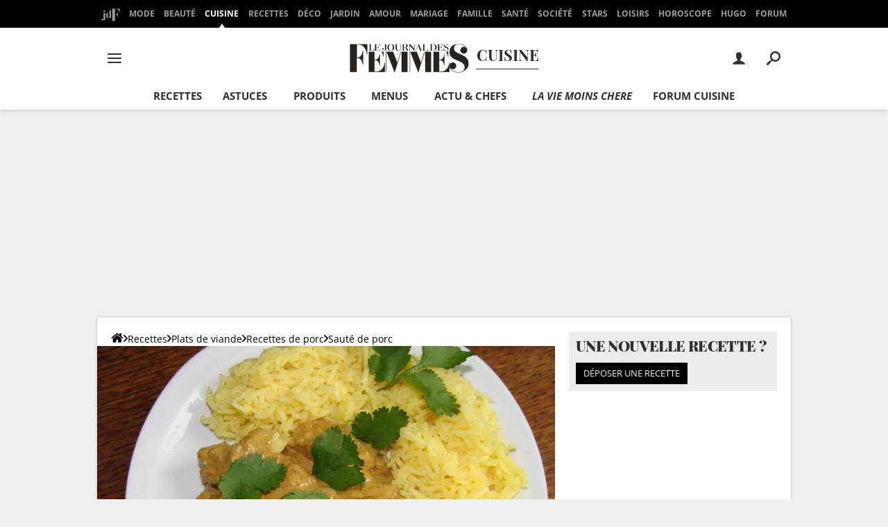

--- FILE ---
content_type: text/css; charset=UTF-8
request_url: https://publishers.edisound.com/player/1ef45a53-91c8-6cec-82d5-3b6a171ab14e/skin/1eedc845-82e3-6714-8425-11aacc100c26
body_size: 379
content:
.rwm-podcast-player[data-pid="1ef45a53-91c8-6cec-82d5-3b6a171ab14e"],.player-reduced[data-pid="1ef45a53-91c8-6cec-82d5-3b6a171ab14e"]{--widget-background-color:#f8f8f8;--player-background-color:#ffffff;--main-custom-color:#000000;--main-custom-color-rgba:rgba(0,0,0,0);--main-custom-color-rgba2:rgba(0,0,0,0.9);--secondary-custom-color:#9f9e9e;--text-color:#000000;--reduced-player-height:60px}.bc1{background-color:var(--widget-background-color)}.cc2{fill:var(--main-custom-color);color:var(--main-custom-color)}.cbc2{background-color:var(--main-custom-color)}.cc3{fill:var(--secondary-custom-color);color:var(--secondary-custom-color);stroke:var(--secondary-custom-color)}.cbc3{background-color:var(--secondary-custom-color)}.cc4{color:var(--text-color)}.cc5{background:var(--player-background-color);fill:var(--player-background-color)}@keyframes pulse{0%{box-shadow:0 0 0 0 var(--main-custom-color-rgba2)}70%{box-shadow:0 0 0 10px var(--main-custom-color-rgba)}100%{box-shadow:0 0 0 0 var(--main-custom-color-rgba)}}@keyframes pulse2{0%{transform:scale(1,1);opacity:1}50%{transform:scale(.8,.8);opacity:0}100%{transform:scale(1,1);opacity:1}}@keyframes pulse3{0%{transform:scale(1);opacity:1}100%{transform:scale(1.5);opacity:0}}@keyframes light-pulse{0%{transform:scale(1,1);opacity:1}8%{transform:scale(.8,.8);opacity:.6}20%{transform:scale(1,1);opacity:1}100%{transform:scale(1,1);opacity:1}}div.title-container .rwmp-share.share svg{animation:light-pulse 3s ease-in-out infinite}div.tools-container span.subscribe svg{animation:pulse2 1.5s ease-in-out infinite}div.tools-container span.subscribe svg path{fill:red}